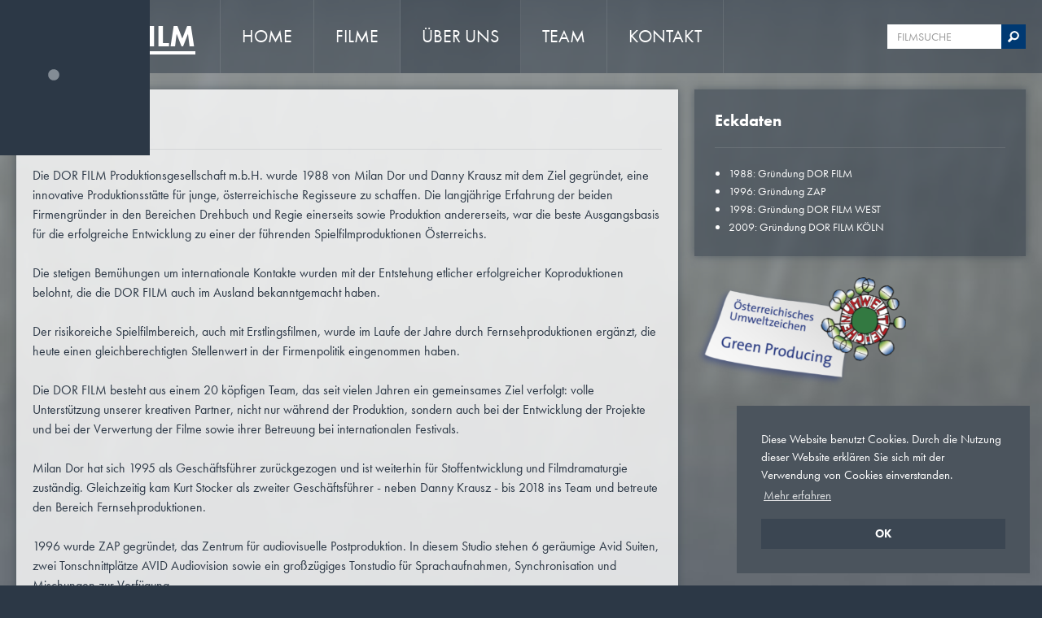

--- FILE ---
content_type: text/html
request_url: https://www.dor-film.com/ueber-uns
body_size: 6127
content:
<!DOCTYPE html><!-- Last Published: Thu Oct 23 2025 14:05:09 GMT+0000 (Coordinated Universal Time) -->
<html data-wf-domain="www.dor-film.com" data-wf-page="65a5b22f8a9594aa249c8d64" data-wf-site="5e2186afea57295417e19aab">
  <head>
    <meta charset="utf-8" />
    <title>DOR FILM | Über uns</title>
    <meta content="DOR FILM | Über uns" property="og:title" />
    <meta content="DOR FILM | Über uns" property="twitter:title" />
    <meta content="width=device-width, initial-scale=1" name="viewport" />
    <meta content="_aBQpmKGT4_n3FqR2xT_x9wg1sqMrxVpSbL8tkbt4dM" name="google-site-verification" />
    <link href="https://cdn.prod.website-files.com/5e2186afea57295417e19aab/css/dor-film.shared.0659fc4e4.min.css" rel="stylesheet" type="text/css" />
    <script src="https://use.typekit.net/qmr6kpr.js" type="text/javascript"></script>
    <script type="text/javascript">
      try {
        Typekit.load();
      } catch (e) {}
    </script>
    <script type="text/javascript">
      ! function(o, c) {
        var n = c.documentElement,
          t = " w-mod-";
        n.className += t + "js", ("ontouchstart" in o || o.DocumentTouch && c instanceof DocumentTouch) && (n.className += t + "touch")
      }(window, document);
    </script>
    <link href="https://cdn.prod.website-files.com/5e2186afea57295417e19aab/5e4263bb99a7445e0bbea3bc_logo.png" rel="shortcut icon" type="image/x-icon" />
    <link href="https://cdn.prod.website-files.com/5e2186afea57295417e19aab/5e4263ca1b88f07a27b91ae9_logo.png" rel="apple-touch-icon" />
    <script src="https://www.google.com/recaptcha/api.js" type="text/javascript"></script>
    <link href="https://cdn.jsdelivr.net/gh/fancyapps/fancybox@3.5.7/dist/jquery.fancybox.min.css" rel="stylesheet" type="text/css" />
    <link href="https://cdn.jsdelivr.net/npm/cookieconsent@3/build/cookieconsent.min.css" rel="stylesheet" type="text/css" />
    <style>
      .wf-loading * {
        opacity: 0;
      }

      body {
        -webkit-font-smoothing: antialiased;
        -moz-osx-font-smoothing: grayscale;
        font-smoothing: antialiased;
        text-rendering: optimizeLegibility;
      }

      *:active,
      *:hover,
      *:focus {
        outline: none;
      }

      input,
      textarea,
      button,
      select,
      a {
        -webkit-tap-highlight-color: transparent;
        tap-highlight-color: transparent;
      }

      input.text,
      input[type="text"],
      input[type="button"],
      input[type="submit"],
      textarea {
        -webkit-appearance: none;
      }

      textarea {
        resize: none;
      }

      .cc-revoke,
      .cc-window {
        font-family: futura-pt, sans-serif;
        font-size: 15px;
      }

      .fancybox-bg {
        background: #000;
      }

      .fancybox-content {
        padding: 30px 40px;
      }

      .close-fix {
        margin-top: 25px;
        margin-right: 4px;
      }

      a.banner-headline,
      a.banner-subheadline {
        -webkit-box-decoration-break: clone;
        box-decoration-break: clone;
      }

      .collection-item {
        display: list-item;
        margin-left: 17px;
      }

      @media (max-width: 479px) {
        .fancybox-slide {
          padding: 20px;
        }
      }

      @media (min-width: 992px) and (max-width: 1180px) {
        .nav-link {
          padding-left: 17px;
          padding-right: 17px;
        }

        .search-input {
          width: 105px;
        }
      }

      @media (min-width: 992px) and (max-width: 1366px) {

        .news-grid,
        .filme-grid {
          grid-template-columns: 1fr 1fr 1fr;
        }

        .news-galerie-grid {
          grid-template-columns: 1fr 1fr;
        }

        .filme-galerie-grid {
          grid-template-columns: 1fr 1fr 1fr;
        }
      }

      @media (min-width: 992px) and (max-width: 1280px) {
        .team-grid {
          grid-template-columns: 1fr 1fr 1fr 1fr;
        }
      }

      @media (min-width: 1281px) and (max-width: 1440px) {
        .team-grid {
          grid-template-columns: 1fr 1fr 1fr 1fr 1fr;
        }
      }

      @media (min-width: 1441px) and (max-width: 1600px) {
        .team-grid {
          grid-template-columns: 1fr 1fr 1fr 1fr 1fr 1fr;
        }
      }
    </style>
    <script type="text/javascript">
      if (navigator.appName.indexOf("Internet Explorer") != -1 || navigator.userAgent.match(/Trident.*rv[ :]*11\./)) {
        window.location = "https://bestvpn.org/outdatedbrowser/de"
      }
    </script>
  </head>
  <body>
    <div style="display:flex" class="preloader">
      <div class="lottie" data-w-id="0b4ea526-4775-ab17-f3cd-c82d67bad7c2" data-animation-type="lottie" data-src="https://cdn.prod.website-files.com/5e2186afea57295417e19aab/5e37d9eea3d85b1e972898da_201-simple-loader.json" data-loop="1" data-direction="1" data-autoplay="1" data-is-ix2-target="0" data-renderer="svg" data-default-duration="0.6" data-duration="0"></div>
    </div><img src="https://cdn.prod.website-files.com/5e2186afea57295417e19aab/5e32ac85ce19114e579ef026_dummy_hintergrund.jpg" sizes="(max-width: 1920px) 100vw, 1920px" srcset="https://cdn.prod.website-files.com/5e2186afea57295417e19aab/5e32ac85ce19114e579ef026_dummy_hintergrund-p-1080.jpeg 1080w, https://cdn.prod.website-files.com/5e2186afea57295417e19aab/5e32ac85ce19114e579ef026_dummy_hintergrund-p-1600.jpeg 1600w, https://cdn.prod.website-files.com/5e2186afea57295417e19aab/5e32ac85ce19114e579ef026_dummy_hintergrund.jpg 1920w" alt="" class="background-image" />
    <div class="background-color"></div>
    <div data-collapse="medium" data-animation="over-right" data-duration="400" id="top" data-easing="ease" data-easing2="ease" role="banner" class="navbar w-nav"><a href="/home" class="brand w-clearfix w-nav-brand"><img src="https://cdn.prod.website-files.com/5e2186afea57295417e19aab/5e21934b1812fc090059602b_logo.png" alt="" class="nav-logo-ballon" />
        <div class="nav-logo-text">DOR FILM</div>
        <div class="nav-logo-linie"></div>
      </a>
      <nav role="navigation" class="nav-menu w-nav-menu"><a href="/home" class="nav-link home w-nav-link">Home</a><a href="/filme" class="nav-link w-nav-link">Filme</a><a href="/ueber-uns" aria-current="page" class="nav-link w-nav-link w--current">Über uns</a><a href="/team" class="nav-link w-nav-link">Team</a><a href="/kontakt" class="nav-link w-nav-link">Kontakt</a>
        <form action="/search" class="search-mobile w-clearfix w-form"><input class="search-input mobile w-input" maxlength="256" name="query" placeholder="FILMSUCHE" type="search" id="search-mobile" required="" /><input type="submit" class="search-button mobile w-button" value=" " /></form>
      </nav>
      <form action="/search" class="search w-clearfix w-form"><input class="search-input w-input" maxlength="256" name="query" placeholder="FILMSUCHE" type="search" id="search" required="" /><input type="submit" class="search-button w-button" value=" " /></form>
      <div class="menu-button w-nav-button">
        <div class="w-icon-nav-menu"></div>
      </div>
    </div>
    <div class="container">
      <div class="container-content">
        <div class="w-layout-grid uber-uns-grid">
          <div class="box detail">
            <div class="box-text detail">
              <div class="w-dyn-list">
                <div role="list" class="w-dyn-items">
                  <div role="listitem" class="w-dyn-item">
                    <h1>Über uns</h1>
                    <div class="linie news"></div>
                    <div class="w-richtext">
                      <p>Die DOR FILM Produktionsgesellschaft m.b.H. wurde 1988 von Milan Dor und Danny Krausz mit dem Ziel gegründet, eine innovative Produktionsstätte für junge, österreichische Regisseure zu schaffen. Die langjährige Erfahrung der beiden Firmengründer in den Bereichen Drehbuch und Regie einerseits sowie Produktion andererseits, war die beste Ausgangsbasis für die erfolgreiche Entwicklung zu einer der führenden Spielfilmproduktionen Österreichs.<br /><br />Die stetigen Bemühungen um internationale Kontakte wurden mit der Entstehung etlicher erfolgreicher Koproduktionen belohnt, die die DOR FILM auch im Ausland bekanntgemacht haben.<br /><br />Der risikoreiche Spielfilmbereich, auch mit Erstlingsfilmen, wurde im Laufe der Jahre durch Fernsehproduktionen ergänzt, die heute einen gleichberechtigten Stellenwert in der Firmenpolitik eingenommen haben.<br /><br />Die DOR FILM besteht aus einem 20 köpfigen Team, das seit vielen Jahren ein gemeinsames Ziel verfolgt: volle Unterstützung unserer kreativen Partner, nicht nur während der Produktion, sondern auch bei der Entwicklung der Projekte und bei der Verwertung der Filme sowie ihrer Betreuung bei internationalen Festivals.<br /><br />Milan Dor hat sich 1995 als Geschäftsführer zurückgezogen und ist weiterhin für Stoffentwicklung und Filmdramaturgie zuständig. Gleichzeitig kam Kurt Stocker als zweiter Geschäftsführer - neben Danny Krausz - bis 2018 ins Team und betreute den Bereich Fernsehproduktionen.<br /><br />1996 wurde ZAP gegründet, das Zentrum für audiovisuelle Postproduktion. In diesem Studio stehen 6 geräumige Avid Suiten, zwei Tonschnittplätze AVID Audiovision sowie ein großzügiges Tonstudio für Sprachaufnahmen, Synchronisation und Mischungen zur Verfügung.<br /><br />1998 gründete Danny Krausz die DOR FILM WEST GmbH in München, die von Gerd Huber geleitet wird. Seit dieser Zeit wurden die Filme &quot;Kaliber Deluxe&quot; von Thomas Roth, &quot;Basta - Rotwein oder Totsein&quot; von Pepe Danquart, &quot;Lapislazuli&quot; von Wolfgang Murnberger, &quot;Haus der Wünsche&quot; von Vanessa van Houten und &quot;Nordwand&quot; von Philipp Stölzl koproduziert.<br /><br />Anfang 2009 wurde die DOR FILM KÖLN GmbH gegründet. Ziel ist es, sowohl die Kino- als auch die Fernsehproduktion weiter auszubauen.<br /><br /><em>&quot;Ohne Startkapital, dafür mit um so mehr Energie und Leidenschaft, haben wir vor nunmehr als 30 Jahren unsere ersten Projekte in Angriff genommen. Mit den Regisseuren, die ihre ersten Filme mit uns produziert haben, gehen wir bereits auf zweite und dritte Projekte zu. Dabei erhöhen sich nicht nur die Budgets, sondern, wie wir meinen, auch die Qualität und die Konkurrenzfähigkeit unserer Filme. Gleichzeitig realisieren wir vermehrt auch Projekte mit etablierten Regisseuren.<br /><br />Unser eingeschworenes Team und das Vertrauen, das wir zu den Filmschaffenden aufgebaut haben, sind unsere Stärken. Die Erfolge, die wir beim Kinopublikum erreicht haben, bestätigen, dass wir uns auf dem richtigen Weg befinden und geben uns die Zuversicht, auch in Zukunft im internationalen Filmgeschehen mitzuwirken.</em></p>
                      <p>Green Filming</p>
                      <p><em>Als Filmproduktionsfirma tragen wir eine große Verantwortung für unsere Umwelt. Wir erkennen, dass hinter jedem noch so neuartigen, kreativen Filmprojekt oft alte, festgefahrene Arbeitsprozesse in allen Gewerken stehen. Diese gilt es laufend zu hinterfragen und anzupassen. Dazu gehört als Firma offen für Neuerfindungen zu sein, begeistert von grünen Ideen zu sein und auch unsere vielen Partner für Umweltschutzanliegen zu inspirieren. Wir freuen uns, dass hier in den letzten Jahren viel im gemeinsamen Bewusstsein getan hat und wollen das Thema Green Filming weiter voranbringen, in Zukunft noch mehr tun und mehr Menschen dafür begeistern, denn hier müssen wir alle an einem Strang ziehen.&quot;</em><br /><br />Danny Krausz</p>
                    </div>
                  </div>
                </div>
              </div>
            </div>
          </div>
          <div>
            <div class="side-box uber-uns">
              <div class="w-dyn-list">
                <div role="list" class="w-dyn-items">
                  <div role="listitem" class="w-dyn-item">
                    <h2>Eckdaten</h2>
                    <div class="linie hell"></div>
                    <div class="w-richtext">
                      <ul role="list">
                        <li>1988: Gründung DOR FILM</li>
                        <li>1996: Gründung ZAP</li>
                        <li>1998: Gründung DOR FILM WEST</li>
                        <li>2009: Gründung DOR FILM KÖLN</li>
                      </ul>
                    </div>
                  </div>
                </div>
              </div>
            </div>
            <div class="umweltzeichen-container"><img src="https://cdn.prod.website-files.com/5e2186afea57295417e19aab/68105d3b85831e8be0308fa0_umweltzeichen_de.png" loading="lazy" alt="Österreichisches Umweltzeichen - Green Producing" class="umweltzeichen" /></div>
          </div>
        </div>
      </div>
    </div>
    <div class="footer">
      <div class="kontakt">
        <div class="w-layout-grid kontakt-grid">
          <div class="w-dyn-list">
            <div role="list" class="w-dyn-items">
              <div role="listitem" class="w-dyn-item">
                <div class="kontakt-container">
                  <div class="kontakt-text">
                    <div class="bold">DOR FILM</div>
                    <div class="size-0">
                      <div class="text-inline">A-1170</div>
                      <div class="text-inline v2">Wien</div>
                      <div class="text-inline">,</div>
                      <div class="text-inline">Bergsteiggasse 36</div>
                    </div>
                    <div class="size-0">
                      <div class="icon"></div>
                      <div class="text-inline">+43 1 427 10 11</div>
                    </div>
                    <div class="size-0">
                      <div class="icon"></div>
                      <div class="text-inline"> </div>
                    </div>
                    <div class="size-0">
                      <div class="icon"></div><a href="mailto:office@dor-film.at" class="text-inline link">office@dor-film.at</a>
                    </div>
                  </div>
                </div>
              </div>
            </div>
          </div>
          <div class="w-dyn-list">
            <div role="list" class="w-dyn-items">
              <div role="listitem" class="w-dyn-item">
                <div class="kontakt-container">
                  <div class="kontakt-text">
                    <div class="bold">DOR FILM WEST</div>
                    <div class="size-0">
                      <div class="text-inline">D-80803</div>
                      <div class="text-inline v2">München</div>
                      <div class="text-inline">,</div>
                      <div class="text-inline">Römerstraße 28</div>
                    </div>
                    <div class="size-0">
                      <div class="icon"></div>
                      <div class="text-inline">+49 89 38 66 56 30</div>
                    </div>
                    <div class="size-0">
                      <div class="icon"></div>
                      <div class="text-inline"> </div>
                    </div>
                    <div class="size-0">
                      <div class="icon"></div><a href="mailto:info@dor-film-west.de" class="text-inline link">info@dor-film-west.de</a>
                    </div>
                  </div>
                </div>
              </div>
            </div>
          </div>
          <div class="w-dyn-list">
            <div role="list" class="w-dyn-items">
              <div role="listitem" class="w-dyn-item">
                <div class="kontakt-container">
                  <div class="kontakt-text v2">
                    <div class="bold">DOR FILM KÖLN</div>
                    <div class="size-0">
                      <div class="text-inline">D-50676</div>
                      <div class="text-inline v2">Köln</div>
                      <div class="text-inline">,</div>
                      <div class="text-inline">Neue Weyerstr. 9</div>
                    </div>
                    <div class="size-0">
                      <div class="icon"></div>
                      <div class="text-inline">+49 221 16 86 63 37</div>
                    </div>
                    <div class="size-0">
                      <div class="icon"></div>
                      <div class="text-inline"> </div>
                    </div>
                    <div class="size-0">
                      <div class="icon"></div><a href="mailto:office@dor-film-koeln.de" class="text-inline link">office@dor-film-koeln.de</a>
                    </div>
                  </div>
                </div>
              </div>
            </div>
          </div>
        </div>
      </div>
      <div class="w-layout-grid bottom-grid">
        <div class="bottom-dummy"></div>
        <div>
          <div class="text-inline language">Deutsch | </div><a href="/en/about-us" class="link-block">English</a>
        </div>
        <div id="w-node-_3120fac3-d219-bd76-4769-89371c23475e-1c23475e" class="size-0 bottom">
          <div class="icon"></div><a href="/datenschutz" class="link-block">Datenschutz</a>
          <div class="icon v2"></div><a href="/impressum" class="link-block">Impressum</a>
        </div>
      </div>
    </div>
    <div class="totop-container"><a href="#top" class="totop-button w-inline-block">
        <div class="totop-icon"></div>
      </a></div>
    <script src="https://d3e54v103j8qbb.cloudfront.net/js/jquery-3.5.1.min.dc5e7f18c8.js?site=5e2186afea57295417e19aab" type="text/javascript" integrity="sha256-9/aliU8dGd2tb6OSsuzixeV4y/faTqgFtohetphbbj0=" crossorigin="anonymous"></script>
    <script src="https://cdn.prod.website-files.com/5e2186afea57295417e19aab/js/dor-film.schunk.e7fd890c1cad457a.js" type="text/javascript"></script>
    <script src="https://cdn.prod.website-files.com/5e2186afea57295417e19aab/js/dor-film.schunk.b797eac049a6628f.js" type="text/javascript"></script>
    <script src="https://cdn.prod.website-files.com/5e2186afea57295417e19aab/js/dor-film.schunk.33bfd3f7a3684d15.js" type="text/javascript"></script>
    <script src="https://cdn.prod.website-files.com/5e2186afea57295417e19aab/js/dor-film.schunk.6ecc48d13e4fa643.js" type="text/javascript"></script>
    <script src="https://cdn.prod.website-files.com/5e2186afea57295417e19aab/js/dor-film.269436b9.c6f1cf96e7d6aa9f.js" type="text/javascript"></script>
    <script src="https://cdn.jsdelivr.net/gh/fancyapps/fancybox@3.5.7/dist/jquery.fancybox.min.js" type="text/javascript"></script>
    <script src="https://cdn.jsdelivr.net/npm/cookieconsent@3/build/cookieconsent.min.js" type="text/javascript" data-cfasync="false"></script>
    <script type="text/javascript">
      $('[data-fancybox]').fancybox({
        btnTpl: {
          close: '<div data-fancybox-close class="w-lightbox-control w-lightbox-close close-fix">' +
            "</div>"
        }
      });

      $(document).ready(function() {
        const menuBtn = $('.totop-button');
        menuBtn.click(() => {
          setTimeout(() => {
            removeHash();
          }, 5);
        });

        function removeHash() {
          history.replaceState('', document.title, window.location.origin + window.location.pathname + window.location.search);
        }
      });
    </script>
    <script type="text/javascript">
      window.cookieconsent.initialise({
        palette: {
          popup: {
            background: "#4b545d",
            text: "#fff"
          },
          button: {
            background: "#3b4652",
            text: "#fff"
          }
        },
        "position": "bottom-right",
        content: {
          message: "Diese Website benutzt Cookies. Durch die Nutzung dieser Website erklären Sie sich mit der Verwendung von Cookies einverstanden.",
          dismiss: "OK",
          link: "Mehr erfahren",
          href: "/datenschutz",
          target: "_self"
        }
      });
    </script>
  </body>
</html>

--- FILE ---
content_type: text/css
request_url: https://cdn.prod.website-files.com/5e2186afea57295417e19aab/css/dor-film.shared.0659fc4e4.min.css
body_size: 11720
content:
html{-webkit-text-size-adjust:100%;-ms-text-size-adjust:100%;font-family:sans-serif}body{margin:0}article,aside,details,figcaption,figure,footer,header,hgroup,main,menu,nav,section,summary{display:block}audio,canvas,progress,video{vertical-align:baseline;display:inline-block}audio:not([controls]){height:0;display:none}[hidden],template{display:none}a{background-color:#0000}a:active,a:hover{outline:0}abbr[title]{border-bottom:1px dotted}b,strong{font-weight:700}dfn{font-style:italic}h1{margin:.67em 0;font-size:2em}mark{color:#000;background:#ff0}small{font-size:80%}sub,sup{vertical-align:baseline;font-size:75%;line-height:0;position:relative}sup{top:-.5em}sub{bottom:-.25em}img{border:0}svg:not(:root){overflow:hidden}hr{box-sizing:content-box;height:0}pre{overflow:auto}code,kbd,pre,samp{font-family:monospace;font-size:1em}button,input,optgroup,select,textarea{color:inherit;font:inherit;margin:0}button{overflow:visible}button,select{text-transform:none}button,html input[type=button],input[type=reset]{-webkit-appearance:button;cursor:pointer}button[disabled],html input[disabled]{cursor:default}button::-moz-focus-inner,input::-moz-focus-inner{border:0;padding:0}input{line-height:normal}input[type=checkbox],input[type=radio]{box-sizing:border-box;padding:0}input[type=number]::-webkit-inner-spin-button,input[type=number]::-webkit-outer-spin-button{height:auto}input[type=search]{-webkit-appearance:none}input[type=search]::-webkit-search-cancel-button,input[type=search]::-webkit-search-decoration{-webkit-appearance:none}legend{border:0;padding:0}textarea{overflow:auto}optgroup{font-weight:700}table{border-collapse:collapse;border-spacing:0}td,th{padding:0}@font-face{font-family:webflow-icons;src:url([data-uri])format("truetype");font-weight:400;font-style:normal}[class^=w-icon-],[class*=\ w-icon-]{speak:none;font-variant:normal;text-transform:none;-webkit-font-smoothing:antialiased;-moz-osx-font-smoothing:grayscale;font-style:normal;font-weight:400;line-height:1;font-family:webflow-icons!important}.w-icon-slider-right:before{content:""}.w-icon-slider-left:before{content:""}.w-icon-nav-menu:before{content:""}.w-icon-arrow-down:before,.w-icon-dropdown-toggle:before{content:""}.w-icon-file-upload-remove:before{content:""}.w-icon-file-upload-icon:before{content:""}*{box-sizing:border-box}html{height:100%}body{color:#333;background-color:#fff;min-height:100%;margin:0;font-family:Arial,sans-serif;font-size:14px;line-height:20px}img{vertical-align:middle;max-width:100%;display:inline-block}html.w-mod-touch *{background-attachment:scroll!important}.w-block{display:block}.w-inline-block{max-width:100%;display:inline-block}.w-clearfix:before,.w-clearfix:after{content:" ";grid-area:1/1/2/2;display:table}.w-clearfix:after{clear:both}.w-hidden{display:none}.w-button{color:#fff;line-height:inherit;cursor:pointer;background-color:#3898ec;border:0;border-radius:0;padding:9px 15px;text-decoration:none;display:inline-block}input.w-button{-webkit-appearance:button}html[data-w-dynpage] [data-w-cloak]{color:#0000!important}.w-code-block{margin:unset}pre.w-code-block code{all:inherit}.w-optimization{display:contents}.w-webflow-badge,.w-webflow-badge>img{box-sizing:unset;width:unset;height:unset;max-height:unset;max-width:unset;min-height:unset;min-width:unset;margin:unset;padding:unset;float:unset;clear:unset;border:unset;border-radius:unset;background:unset;background-image:unset;background-position:unset;background-size:unset;background-repeat:unset;background-origin:unset;background-clip:unset;background-attachment:unset;background-color:unset;box-shadow:unset;transform:unset;direction:unset;font-family:unset;font-weight:unset;color:unset;font-size:unset;line-height:unset;font-style:unset;font-variant:unset;text-align:unset;letter-spacing:unset;-webkit-text-decoration:unset;text-decoration:unset;text-indent:unset;text-transform:unset;list-style-type:unset;text-shadow:unset;vertical-align:unset;cursor:unset;white-space:unset;word-break:unset;word-spacing:unset;word-wrap:unset;transition:unset}.w-webflow-badge{white-space:nowrap;cursor:pointer;box-shadow:0 0 0 1px #0000001a,0 1px 3px #0000001a;visibility:visible!important;opacity:1!important;z-index:2147483647!important;color:#aaadb0!important;overflow:unset!important;background-color:#fff!important;border-radius:3px!important;width:auto!important;height:auto!important;margin:0!important;padding:6px!important;font-size:12px!important;line-height:14px!important;text-decoration:none!important;display:inline-block!important;position:fixed!important;inset:auto 12px 12px auto!important;transform:none!important}.w-webflow-badge>img{position:unset;visibility:unset!important;opacity:1!important;vertical-align:middle!important;display:inline-block!important}h1,h2,h3,h4,h5,h6{margin-bottom:10px;font-weight:700}h1{margin-top:20px;font-size:38px;line-height:44px}h2{margin-top:20px;font-size:32px;line-height:36px}h3{margin-top:20px;font-size:24px;line-height:30px}h4{margin-top:10px;font-size:18px;line-height:24px}h5{margin-top:10px;font-size:14px;line-height:20px}h6{margin-top:10px;font-size:12px;line-height:18px}p{margin-top:0;margin-bottom:10px}blockquote{border-left:5px solid #e2e2e2;margin:0 0 10px;padding:10px 20px;font-size:18px;line-height:22px}figure{margin:0 0 10px}figcaption{text-align:center;margin-top:5px}ul,ol{margin-top:0;margin-bottom:10px;padding-left:40px}.w-list-unstyled{padding-left:0;list-style:none}.w-embed:before,.w-embed:after{content:" ";grid-area:1/1/2/2;display:table}.w-embed:after{clear:both}.w-video{width:100%;padding:0;position:relative}.w-video iframe,.w-video object,.w-video embed{border:none;width:100%;height:100%;position:absolute;top:0;left:0}fieldset{border:0;margin:0;padding:0}button,[type=button],[type=reset]{cursor:pointer;-webkit-appearance:button;border:0}.w-form{margin:0 0 15px}.w-form-done{text-align:center;background-color:#ddd;padding:20px;display:none}.w-form-fail{background-color:#ffdede;margin-top:10px;padding:10px;display:none}label{margin-bottom:5px;font-weight:700;display:block}.w-input,.w-select{color:#333;vertical-align:middle;background-color:#fff;border:1px solid #ccc;width:100%;height:38px;margin-bottom:10px;padding:8px 12px;font-size:14px;line-height:1.42857;display:block}.w-input::placeholder,.w-select::placeholder{color:#999}.w-input:focus,.w-select:focus{border-color:#3898ec;outline:0}.w-input[disabled],.w-select[disabled],.w-input[readonly],.w-select[readonly],fieldset[disabled] .w-input,fieldset[disabled] .w-select{cursor:not-allowed}.w-input[disabled]:not(.w-input-disabled),.w-select[disabled]:not(.w-input-disabled),.w-input[readonly],.w-select[readonly],fieldset[disabled]:not(.w-input-disabled) .w-input,fieldset[disabled]:not(.w-input-disabled) .w-select{background-color:#eee}textarea.w-input,textarea.w-select{height:auto}.w-select{background-color:#f3f3f3}.w-select[multiple]{height:auto}.w-form-label{cursor:pointer;margin-bottom:0;font-weight:400;display:inline-block}.w-radio{margin-bottom:5px;padding-left:20px;display:block}.w-radio:before,.w-radio:after{content:" ";grid-area:1/1/2/2;display:table}.w-radio:after{clear:both}.w-radio-input{float:left;margin:3px 0 0 -20px;line-height:normal}.w-file-upload{margin-bottom:10px;display:block}.w-file-upload-input{opacity:0;z-index:-100;width:.1px;height:.1px;position:absolute;overflow:hidden}.w-file-upload-default,.w-file-upload-uploading,.w-file-upload-success{color:#333;display:inline-block}.w-file-upload-error{margin-top:10px;display:block}.w-file-upload-default.w-hidden,.w-file-upload-uploading.w-hidden,.w-file-upload-error.w-hidden,.w-file-upload-success.w-hidden{display:none}.w-file-upload-uploading-btn{cursor:pointer;background-color:#fafafa;border:1px solid #ccc;margin:0;padding:8px 12px;font-size:14px;font-weight:400;display:flex}.w-file-upload-file{background-color:#fafafa;border:1px solid #ccc;flex-grow:1;justify-content:space-between;margin:0;padding:8px 9px 8px 11px;display:flex}.w-file-upload-file-name{font-size:14px;font-weight:400;display:block}.w-file-remove-link{cursor:pointer;width:auto;height:auto;margin-top:3px;margin-left:10px;padding:3px;display:block}.w-icon-file-upload-remove{margin:auto;font-size:10px}.w-file-upload-error-msg{color:#ea384c;padding:2px 0;display:inline-block}.w-file-upload-info{padding:0 12px;line-height:38px;display:inline-block}.w-file-upload-label{cursor:pointer;background-color:#fafafa;border:1px solid #ccc;margin:0;padding:8px 12px;font-size:14px;font-weight:400;display:inline-block}.w-icon-file-upload-icon,.w-icon-file-upload-uploading{width:20px;margin-right:8px;display:inline-block}.w-icon-file-upload-uploading{height:20px}.w-container{max-width:940px;margin-left:auto;margin-right:auto}.w-container:before,.w-container:after{content:" ";grid-area:1/1/2/2;display:table}.w-container:after{clear:both}.w-container .w-row{margin-left:-10px;margin-right:-10px}.w-row:before,.w-row:after{content:" ";grid-area:1/1/2/2;display:table}.w-row:after{clear:both}.w-row .w-row{margin-left:0;margin-right:0}.w-col{float:left;width:100%;min-height:1px;padding-left:10px;padding-right:10px;position:relative}.w-col .w-col{padding-left:0;padding-right:0}.w-col-1{width:8.33333%}.w-col-2{width:16.6667%}.w-col-3{width:25%}.w-col-4{width:33.3333%}.w-col-5{width:41.6667%}.w-col-6{width:50%}.w-col-7{width:58.3333%}.w-col-8{width:66.6667%}.w-col-9{width:75%}.w-col-10{width:83.3333%}.w-col-11{width:91.6667%}.w-col-12{width:100%}.w-hidden-main{display:none!important}@media screen and (max-width:991px){.w-container{max-width:728px}.w-hidden-main{display:inherit!important}.w-hidden-medium{display:none!important}.w-col-medium-1{width:8.33333%}.w-col-medium-2{width:16.6667%}.w-col-medium-3{width:25%}.w-col-medium-4{width:33.3333%}.w-col-medium-5{width:41.6667%}.w-col-medium-6{width:50%}.w-col-medium-7{width:58.3333%}.w-col-medium-8{width:66.6667%}.w-col-medium-9{width:75%}.w-col-medium-10{width:83.3333%}.w-col-medium-11{width:91.6667%}.w-col-medium-12{width:100%}.w-col-stack{width:100%;left:auto;right:auto}}@media screen and (max-width:767px){.w-hidden-main,.w-hidden-medium{display:inherit!important}.w-hidden-small{display:none!important}.w-row,.w-container .w-row{margin-left:0;margin-right:0}.w-col{width:100%;left:auto;right:auto}.w-col-small-1{width:8.33333%}.w-col-small-2{width:16.6667%}.w-col-small-3{width:25%}.w-col-small-4{width:33.3333%}.w-col-small-5{width:41.6667%}.w-col-small-6{width:50%}.w-col-small-7{width:58.3333%}.w-col-small-8{width:66.6667%}.w-col-small-9{width:75%}.w-col-small-10{width:83.3333%}.w-col-small-11{width:91.6667%}.w-col-small-12{width:100%}}@media screen and (max-width:479px){.w-container{max-width:none}.w-hidden-main,.w-hidden-medium,.w-hidden-small{display:inherit!important}.w-hidden-tiny{display:none!important}.w-col{width:100%}.w-col-tiny-1{width:8.33333%}.w-col-tiny-2{width:16.6667%}.w-col-tiny-3{width:25%}.w-col-tiny-4{width:33.3333%}.w-col-tiny-5{width:41.6667%}.w-col-tiny-6{width:50%}.w-col-tiny-7{width:58.3333%}.w-col-tiny-8{width:66.6667%}.w-col-tiny-9{width:75%}.w-col-tiny-10{width:83.3333%}.w-col-tiny-11{width:91.6667%}.w-col-tiny-12{width:100%}}.w-widget{position:relative}.w-widget-map{width:100%;height:400px}.w-widget-map label{width:auto;display:inline}.w-widget-map img{max-width:inherit}.w-widget-map .gm-style-iw{text-align:center}.w-widget-map .gm-style-iw>button{display:none!important}.w-widget-twitter{overflow:hidden}.w-widget-twitter-count-shim{vertical-align:top;text-align:center;background:#fff;border:1px solid #758696;border-radius:3px;width:28px;height:20px;display:inline-block;position:relative}.w-widget-twitter-count-shim *{pointer-events:none;-webkit-user-select:none;user-select:none}.w-widget-twitter-count-shim .w-widget-twitter-count-inner{text-align:center;color:#999;font-family:serif;font-size:15px;line-height:12px;position:relative}.w-widget-twitter-count-shim .w-widget-twitter-count-clear{display:block;position:relative}.w-widget-twitter-count-shim.w--large{width:36px;height:28px}.w-widget-twitter-count-shim.w--large .w-widget-twitter-count-inner{font-size:18px;line-height:18px}.w-widget-twitter-count-shim:not(.w--vertical){margin-left:5px;margin-right:8px}.w-widget-twitter-count-shim:not(.w--vertical).w--large{margin-left:6px}.w-widget-twitter-count-shim:not(.w--vertical):before,.w-widget-twitter-count-shim:not(.w--vertical):after{content:" ";pointer-events:none;border:solid #0000;width:0;height:0;position:absolute;top:50%;left:0}.w-widget-twitter-count-shim:not(.w--vertical):before{border-width:4px;border-color:#75869600 #5d6c7b #75869600 #75869600;margin-top:-4px;margin-left:-9px}.w-widget-twitter-count-shim:not(.w--vertical).w--large:before{border-width:5px;margin-top:-5px;margin-left:-10px}.w-widget-twitter-count-shim:not(.w--vertical):after{border-width:4px;border-color:#fff0 #fff #fff0 #fff0;margin-top:-4px;margin-left:-8px}.w-widget-twitter-count-shim:not(.w--vertical).w--large:after{border-width:5px;margin-top:-5px;margin-left:-9px}.w-widget-twitter-count-shim.w--vertical{width:61px;height:33px;margin-bottom:8px}.w-widget-twitter-count-shim.w--vertical:before,.w-widget-twitter-count-shim.w--vertical:after{content:" ";pointer-events:none;border:solid #0000;width:0;height:0;position:absolute;top:100%;left:50%}.w-widget-twitter-count-shim.w--vertical:before{border-width:5px;border-color:#5d6c7b #75869600 #75869600;margin-left:-5px}.w-widget-twitter-count-shim.w--vertical:after{border-width:4px;border-color:#fff #fff0 #fff0;margin-left:-4px}.w-widget-twitter-count-shim.w--vertical .w-widget-twitter-count-inner{font-size:18px;line-height:22px}.w-widget-twitter-count-shim.w--vertical.w--large{width:76px}.w-background-video{color:#fff;height:500px;position:relative;overflow:hidden}.w-background-video>video{object-fit:cover;z-index:-100;background-position:50%;background-size:cover;width:100%;height:100%;margin:auto;position:absolute;inset:-100%}.w-background-video>video::-webkit-media-controls-start-playback-button{-webkit-appearance:none;display:none!important}.w-background-video--control{background-color:#0000;padding:0;position:absolute;bottom:1em;right:1em}.w-background-video--control>[hidden]{display:none!important}.w-slider{text-align:center;clear:both;-webkit-tap-highlight-color:#0000;tap-highlight-color:#0000;background:#ddd;height:300px;position:relative}.w-slider-mask{z-index:1;white-space:nowrap;height:100%;display:block;position:relative;left:0;right:0;overflow:hidden}.w-slide{vertical-align:top;white-space:normal;text-align:left;width:100%;height:100%;display:inline-block;position:relative}.w-slider-nav{z-index:2;text-align:center;-webkit-tap-highlight-color:#0000;tap-highlight-color:#0000;height:40px;margin:auto;padding-top:10px;position:absolute;inset:auto 0 0}.w-slider-nav.w-round>div{border-radius:100%}.w-slider-nav.w-num>div{font-size:inherit;line-height:inherit;width:auto;height:auto;padding:.2em .5em}.w-slider-nav.w-shadow>div{box-shadow:0 0 3px #3336}.w-slider-nav-invert{color:#fff}.w-slider-nav-invert>div{background-color:#2226}.w-slider-nav-invert>div.w-active{background-color:#222}.w-slider-dot{cursor:pointer;background-color:#fff6;width:1em;height:1em;margin:0 3px .5em;transition:background-color .1s,color .1s;display:inline-block;position:relative}.w-slider-dot.w-active{background-color:#fff}.w-slider-dot:focus{outline:none;box-shadow:0 0 0 2px #fff}.w-slider-dot:focus.w-active{box-shadow:none}.w-slider-arrow-left,.w-slider-arrow-right{cursor:pointer;color:#fff;-webkit-tap-highlight-color:#0000;tap-highlight-color:#0000;-webkit-user-select:none;user-select:none;width:80px;margin:auto;font-size:40px;position:absolute;inset:0;overflow:hidden}.w-slider-arrow-left [class^=w-icon-],.w-slider-arrow-right [class^=w-icon-],.w-slider-arrow-left [class*=\ w-icon-],.w-slider-arrow-right [class*=\ w-icon-]{position:absolute}.w-slider-arrow-left:focus,.w-slider-arrow-right:focus{outline:0}.w-slider-arrow-left{z-index:3;right:auto}.w-slider-arrow-right{z-index:4;left:auto}.w-icon-slider-left,.w-icon-slider-right{width:1em;height:1em;margin:auto;inset:0}.w-slider-aria-label{clip:rect(0 0 0 0);border:0;width:1px;height:1px;margin:-1px;padding:0;position:absolute;overflow:hidden}.w-slider-force-show{display:block!important}.w-dropdown{text-align:left;z-index:900;margin-left:auto;margin-right:auto;display:inline-block;position:relative}.w-dropdown-btn,.w-dropdown-toggle,.w-dropdown-link{vertical-align:top;color:#222;text-align:left;white-space:nowrap;margin-left:auto;margin-right:auto;padding:20px;text-decoration:none;position:relative}.w-dropdown-toggle{-webkit-user-select:none;user-select:none;cursor:pointer;padding-right:40px;display:inline-block}.w-dropdown-toggle:focus{outline:0}.w-icon-dropdown-toggle{width:1em;height:1em;margin:auto 20px auto auto;position:absolute;top:0;bottom:0;right:0}.w-dropdown-list{background:#ddd;min-width:100%;display:none;position:absolute}.w-dropdown-list.w--open{display:block}.w-dropdown-link{color:#222;padding:10px 20px;display:block}.w-dropdown-link.w--current{color:#0082f3}.w-dropdown-link:focus{outline:0}@media screen and (max-width:767px){.w-nav-brand{padding-left:10px}}.w-lightbox-backdrop{cursor:auto;letter-spacing:normal;text-indent:0;text-shadow:none;text-transform:none;visibility:visible;white-space:normal;word-break:normal;word-spacing:normal;word-wrap:normal;color:#fff;text-align:center;z-index:2000;opacity:0;-webkit-user-select:none;-moz-user-select:none;-webkit-tap-highlight-color:transparent;background:#000000e6;outline:0;font-family:Helvetica Neue,Helvetica,Ubuntu,Segoe UI,Verdana,sans-serif;font-size:17px;font-style:normal;font-weight:300;line-height:1.2;list-style:disc;position:fixed;inset:0;-webkit-transform:translate(0)}.w-lightbox-backdrop,.w-lightbox-container{-webkit-overflow-scrolling:touch;height:100%;overflow:auto}.w-lightbox-content{height:100vh;position:relative;overflow:hidden}.w-lightbox-view{opacity:0;width:100vw;height:100vh;position:absolute}.w-lightbox-view:before{content:"";height:100vh}.w-lightbox-group,.w-lightbox-group .w-lightbox-view,.w-lightbox-group .w-lightbox-view:before{height:86vh}.w-lightbox-frame,.w-lightbox-view:before{vertical-align:middle;display:inline-block}.w-lightbox-figure{margin:0;position:relative}.w-lightbox-group .w-lightbox-figure{cursor:pointer}.w-lightbox-img{width:auto;max-width:none;height:auto}.w-lightbox-image{float:none;max-width:100vw;max-height:100vh;display:block}.w-lightbox-group .w-lightbox-image{max-height:86vh}.w-lightbox-caption{text-align:left;text-overflow:ellipsis;white-space:nowrap;background:#0006;padding:.5em 1em;position:absolute;bottom:0;left:0;right:0;overflow:hidden}.w-lightbox-embed{width:100%;height:100%;position:absolute;inset:0}.w-lightbox-control{cursor:pointer;background-position:50%;background-repeat:no-repeat;background-size:24px;width:4em;transition:all .3s;position:absolute;top:0}.w-lightbox-left{background-image:url([data-uri]);display:none;bottom:0;left:0}.w-lightbox-right{background-image:url([data-uri]);display:none;bottom:0;right:0}.w-lightbox-close{background-image:url([data-uri]);background-size:18px;height:2.6em;right:0}.w-lightbox-strip{white-space:nowrap;padding:0 1vh;line-height:0;position:absolute;bottom:0;left:0;right:0;overflow:auto hidden}.w-lightbox-item{box-sizing:content-box;cursor:pointer;width:10vh;padding:2vh 1vh;display:inline-block;-webkit-transform:translate(0,0)}.w-lightbox-active{opacity:.3}.w-lightbox-thumbnail{background:#222;height:10vh;position:relative;overflow:hidden}.w-lightbox-thumbnail-image{position:absolute;top:0;left:0}.w-lightbox-thumbnail .w-lightbox-tall{width:100%;top:50%;transform:translateY(-50%)}.w-lightbox-thumbnail .w-lightbox-wide{height:100%;left:50%;transform:translate(-50%)}.w-lightbox-spinner{box-sizing:border-box;border:5px solid #0006;border-radius:50%;width:40px;height:40px;margin-top:-20px;margin-left:-20px;animation:.8s linear infinite spin;position:absolute;top:50%;left:50%}.w-lightbox-spinner:after{content:"";border:3px solid #0000;border-bottom-color:#fff;border-radius:50%;position:absolute;inset:-4px}.w-lightbox-hide{display:none}.w-lightbox-noscroll{overflow:hidden}@media (min-width:768px){.w-lightbox-content{height:96vh;margin-top:2vh}.w-lightbox-view,.w-lightbox-view:before{height:96vh}.w-lightbox-group,.w-lightbox-group .w-lightbox-view,.w-lightbox-group .w-lightbox-view:before{height:84vh}.w-lightbox-image{max-width:96vw;max-height:96vh}.w-lightbox-group .w-lightbox-image{max-width:82.3vw;max-height:84vh}.w-lightbox-left,.w-lightbox-right{opacity:.5;display:block}.w-lightbox-close{opacity:.8}.w-lightbox-control:hover{opacity:1}}.w-lightbox-inactive,.w-lightbox-inactive:hover{opacity:0}.w-richtext:before,.w-richtext:after{content:" ";grid-area:1/1/2/2;display:table}.w-richtext:after{clear:both}.w-richtext[contenteditable=true]:before,.w-richtext[contenteditable=true]:after{white-space:initial}.w-richtext ol,.w-richtext ul{overflow:hidden}.w-richtext .w-richtext-figure-selected.w-richtext-figure-type-video div:after,.w-richtext .w-richtext-figure-selected[data-rt-type=video] div:after,.w-richtext .w-richtext-figure-selected.w-richtext-figure-type-image div,.w-richtext .w-richtext-figure-selected[data-rt-type=image] div{outline:2px solid #2895f7}.w-richtext figure.w-richtext-figure-type-video>div:after,.w-richtext figure[data-rt-type=video]>div:after{content:"";display:none;position:absolute;inset:0}.w-richtext figure{max-width:60%;position:relative}.w-richtext figure>div:before{cursor:default!important}.w-richtext figure img{width:100%}.w-richtext figure figcaption.w-richtext-figcaption-placeholder{opacity:.6}.w-richtext figure div{color:#0000;font-size:0}.w-richtext figure.w-richtext-figure-type-image,.w-richtext figure[data-rt-type=image]{display:table}.w-richtext figure.w-richtext-figure-type-image>div,.w-richtext figure[data-rt-type=image]>div{display:inline-block}.w-richtext figure.w-richtext-figure-type-image>figcaption,.w-richtext figure[data-rt-type=image]>figcaption{caption-side:bottom;display:table-caption}.w-richtext figure.w-richtext-figure-type-video,.w-richtext figure[data-rt-type=video]{width:60%;height:0}.w-richtext figure.w-richtext-figure-type-video iframe,.w-richtext figure[data-rt-type=video] iframe{width:100%;height:100%;position:absolute;top:0;left:0}.w-richtext figure.w-richtext-figure-type-video>div,.w-richtext figure[data-rt-type=video]>div{width:100%}.w-richtext figure.w-richtext-align-center{clear:both;margin-left:auto;margin-right:auto}.w-richtext figure.w-richtext-align-center.w-richtext-figure-type-image>div,.w-richtext figure.w-richtext-align-center[data-rt-type=image]>div{max-width:100%}.w-richtext figure.w-richtext-align-normal{clear:both}.w-richtext figure.w-richtext-align-fullwidth{text-align:center;clear:both;width:100%;max-width:100%;margin-left:auto;margin-right:auto;display:block}.w-richtext figure.w-richtext-align-fullwidth>div{padding-bottom:inherit;display:inline-block}.w-richtext figure.w-richtext-align-fullwidth>figcaption{display:block}.w-richtext figure.w-richtext-align-floatleft{float:left;clear:none;margin-right:15px}.w-richtext figure.w-richtext-align-floatright{float:right;clear:none;margin-left:15px}.w-nav{z-index:1000;background:#ddd;position:relative}.w-nav:before,.w-nav:after{content:" ";grid-area:1/1/2/2;display:table}.w-nav:after{clear:both}.w-nav-brand{float:left;color:#333;text-decoration:none;position:relative}.w-nav-link{vertical-align:top;color:#222;text-align:left;margin-left:auto;margin-right:auto;padding:20px;text-decoration:none;display:inline-block;position:relative}.w-nav-link.w--current{color:#0082f3}.w-nav-menu{float:right;position:relative}[data-nav-menu-open]{text-align:center;background:#c8c8c8;min-width:200px;position:absolute;top:100%;left:0;right:0;overflow:visible;display:block!important}.w--nav-link-open{display:block;position:relative}.w-nav-overlay{width:100%;display:none;position:absolute;top:100%;left:0;right:0;overflow:hidden}.w-nav-overlay [data-nav-menu-open]{top:0}.w-nav[data-animation=over-left] .w-nav-overlay{width:auto}.w-nav[data-animation=over-left] .w-nav-overlay,.w-nav[data-animation=over-left] [data-nav-menu-open]{z-index:1;top:0;right:auto}.w-nav[data-animation=over-right] .w-nav-overlay{width:auto}.w-nav[data-animation=over-right] .w-nav-overlay,.w-nav[data-animation=over-right] [data-nav-menu-open]{z-index:1;top:0;left:auto}.w-nav-button{float:right;cursor:pointer;-webkit-tap-highlight-color:#0000;tap-highlight-color:#0000;-webkit-user-select:none;user-select:none;padding:18px;font-size:24px;display:none;position:relative}.w-nav-button:focus{outline:0}.w-nav-button.w--open{color:#fff;background-color:#c8c8c8}.w-nav[data-collapse=all] .w-nav-menu{display:none}.w-nav[data-collapse=all] .w-nav-button,.w--nav-dropdown-open,.w--nav-dropdown-toggle-open{display:block}.w--nav-dropdown-list-open{position:static}@media screen and (max-width:991px){.w-nav[data-collapse=medium] .w-nav-menu{display:none}.w-nav[data-collapse=medium] .w-nav-button{display:block}}@media screen and (max-width:767px){.w-nav[data-collapse=small] .w-nav-menu{display:none}.w-nav[data-collapse=small] .w-nav-button{display:block}.w-nav-brand{padding-left:10px}}@media screen and (max-width:479px){.w-nav[data-collapse=tiny] .w-nav-menu{display:none}.w-nav[data-collapse=tiny] .w-nav-button{display:block}}.w-tabs{position:relative}.w-tabs:before,.w-tabs:after{content:" ";grid-area:1/1/2/2;display:table}.w-tabs:after{clear:both}.w-tab-menu{position:relative}.w-tab-link{vertical-align:top;text-align:left;cursor:pointer;color:#222;background-color:#ddd;padding:9px 30px;text-decoration:none;display:inline-block;position:relative}.w-tab-link.w--current{background-color:#c8c8c8}.w-tab-link:focus{outline:0}.w-tab-content{display:block;position:relative;overflow:hidden}.w-tab-pane{display:none;position:relative}.w--tab-active{display:block}@media screen and (max-width:479px){.w-tab-link{display:block}}.w-ix-emptyfix:after{content:""}@keyframes spin{0%{transform:rotate(0)}to{transform:rotate(360deg)}}.w-dyn-empty{background-color:#ddd;padding:10px}.w-dyn-hide,.w-dyn-bind-empty,.w-condition-invisible{display:none!important}.wf-layout-layout{display:grid}@font-face{font-family:"Fa solid 900";src:url(https://cdn.prod.website-files.com/5e2186afea57295417e19aab/5e32fde7cb2c59f5ee31d3ba_fa-solid-900.woff2)format("woff2");font-weight:400;font-style:normal;font-display:auto}:root{--dark-slate-blue:#2c3846;--dor:#003972;--royal-blue:#0057ad;--white:white;--alice-blue:#d7ebff;--black:black;--floral-white:#fffff8}.w-layout-grid{grid-row-gap:16px;grid-column-gap:16px;grid-template-rows:auto auto;grid-template-columns:1fr 1fr;grid-auto-columns:1fr;display:grid}.w-form-formrecaptcha{margin-bottom:8px}.w-checkbox{margin-bottom:5px;padding-left:20px;display:block}.w-checkbox:before{content:" ";grid-area:1/1/2/2;display:table}.w-checkbox:after{content:" ";clear:both;grid-area:1/1/2/2;display:table}.w-checkbox-input{float:left;margin:4px 0 0 -20px;line-height:normal}.w-checkbox-input--inputType-custom{border:1px solid #ccc;border-radius:2px;width:12px;height:12px}.w-checkbox-input--inputType-custom.w--redirected-checked{background-color:#3898ec;background-image:url(https://d3e54v103j8qbb.cloudfront.net/static/custom-checkbox-checkmark.589d534424.svg);background-position:50%;background-repeat:no-repeat;background-size:cover;border-color:#3898ec}.w-checkbox-input--inputType-custom.w--redirected-focus{box-shadow:0 0 3px 1px #3898ec}body{background-color:var(--dark-slate-blue);color:var(--dark-slate-blue);flex-direction:column;font-family:futura-pt,sans-serif;font-size:16px;line-height:24px;display:flex}h1{margin-top:0;margin-bottom:0;font-size:32px;font-weight:700;line-height:38px}h2{margin-top:0;margin-bottom:20px;font-size:20px;font-weight:700;line-height:26px}h3{margin-top:0;margin-bottom:5px;font-size:19px;font-weight:700;line-height:23px}h4{margin-top:0;margin-bottom:0;font-size:18px;font-weight:700;line-height:25px}p{margin-bottom:24px}a{color:var(--dark-slate-blue);text-decoration:none}ul{margin-top:0;margin-bottom:20px;padding-left:17px}img{max-width:100%;display:inline-block}.start{background-color:#fffff8bf;justify-content:center;align-items:flex-start;padding-top:10%;display:flex;position:fixed;inset:0%}.start-image{object-fit:cover;width:100%;height:100svh}.utility-page-wrap{justify-content:center;align-items:center;width:100vw;max-width:100%;height:100vh;max-height:100%;display:flex}.utility-page-content{text-align:center;flex-direction:column;width:260px;display:flex}.utility-page-form{flex-direction:column;align-items:stretch;display:flex}.logo-container{text-align:center}.logo-text{color:var(--dor);margin-top:-40px;font-size:96px;font-weight:700;line-height:96px}.logo-linie{background-color:var(--dor);height:10px;margin-top:-8px;margin-left:7px;margin-right:3px}.logo-ballon{width:102px;margin-left:-8px}.lang-button{background-color:var(--dor);text-transform:uppercase;margin-left:15px;margin-right:15px;padding:12px 24px;font-size:14px;line-height:14px;transition:background-color .2s}.lang-button:hover{background-color:var(--royal-blue)}.lang-container{margin-top:30px}.container{position:relative}.navbar{z-index:3;background-color:#2c384680}.nav-menu{float:left}.nav-link{color:var(--white);text-transform:uppercase;border-right:1px solid #ffffff1a;padding:34px 26px;font-size:22px;line-height:22px}.nav-link:hover{background-color:#2c38461a}.nav-link.w--current{color:var(--white);background-color:#2c384640}.nav-link.home{border-left:1px solid #ffffff1a}.nav-link.home.w--current{background-color:#2c384640}.nav-logo-ballon{float:left;height:64px}.brand{padding:13px 30px 13px 20px}.nav-logo-text{float:left;color:var(--white);margin-top:14px;margin-left:12px;font-size:36px;font-weight:700;line-height:36px}.preloader{z-index:9999;background-color:var(--dark-slate-blue);justify-content:center;align-items:center;display:none;position:fixed;inset:0%}.nav-logo-linie{background-color:var(--white);height:4px;margin-top:50px;margin-left:63px}.search{float:right;margin-top:30px;margin-bottom:0;margin-right:20px}.search-input{float:left;border-style:none;border-radius:0;width:140px;height:30px;margin-bottom:0}.search-button{float:left;background-color:var(--dor);background-image:url(https://cdn.prod.website-files.com/5e2186afea57295417e19aab/5e32a25208b705db22cd0cf4_zoom_dor.png);background-position:50%;background-repeat:no-repeat;background-size:auto;width:30px;height:30px}.search-mobile{display:none}.background-image{object-fit:cover;width:100%;height:100vh;position:fixed}.background-color{background-color:#2c384680;width:100%;height:100vh;position:fixed}.news-grid{grid-column-gap:10px;grid-row-gap:10px;grid-template-rows:auto;grid-template-columns:1fr 1fr 1fr 1fr;grid-auto-columns:1fr;margin-top:-70px;margin-bottom:20px;line-height:0;display:grid}.box{background-color:#fffc;height:100%;box-shadow:0 0 10px #2c384680}.box.detail{height:auto}.box.v2{color:var(--white);background-color:#2c384680;background-image:url(https://cdn.prod.website-files.com/5e2186afea57295417e19aab/5e4113d797f1efcac3234537_pfeil.png);background-position:50%;background-repeat:no-repeat;background-size:auto;padding:25px}.box.v3{margin-bottom:20px}.box-text{padding:20px}.box-text.detail{padding-bottom:1px}.box-text.detail.v2{padding-bottom:7px}.box-text.center{text-align:center}.box-text.form{margin-bottom:20px;padding-left:0;padding-right:0}.link{font-size:16px;font-weight:700;line-height:24px}.kategorie{z-index:1;color:var(--white);text-transform:uppercase;background-color:#2c3846bf;margin-top:15px;margin-left:15px;padding:15px;position:absolute}.overlay{opacity:0;background-color:#0003;width:100%;height:100%;transition:opacity .2s;position:absolute}.overlay:hover{opacity:1}.querformat{width:100%;padding-bottom:56.33%;position:relative}.text-inline{margin-right:4px;font-size:16px;line-height:24px;display:inline}.text-inline.small{font-size:14px;line-height:22px}.text-inline.v2{margin-right:0}.text-inline.link{color:var(--alice-blue);font-weight:400}.text-inline.medium{font-size:15px;line-height:23px}.text-inline.link-2{color:var(--royal-blue);font-weight:400}.text-inline.v3{margin-right:0;line-height:16px}.text-inline.language{margin-right:0;font-size:14px;line-height:20px}.divider{margin-right:4px;font-size:13px;line-height:23px;display:inline}.divider.small{font-size:12px;line-height:20px}.linie{background-color:#2c38461a;height:1px;margin-bottom:20px}.linie.hell{background-color:#ffffff1a}.linie.v2{margin-top:20px;margin-bottom:20px}.linie.news{margin-top:15px}.link-block{color:var(--alice-blue);width:100%;font-size:14px;line-height:20px}.size-0{font-size:0;line-height:0}.size-0.info{margin-bottom:3px}.button{background-color:var(--dark-slate-blue);text-transform:uppercase;padding:12px;font-size:12px;line-height:12px;transition:background-color .2s}.button:hover{background-color:#43566b}.button.externer-link{margin-top:7px;margin-bottom:3px}.slider{background-color:#0000;width:100%;height:100%;line-height:0;position:absolute}.hidden{display:none}.slide-nav{font-size:14px}.res-image{object-fit:cover;width:100%;height:100%;position:absolute}.news-headline{font-size:26px;font-weight:700;line-height:32px;display:inline}.news-headline-container{margin-bottom:3px}.banner-text{z-index:1;width:320px;position:absolute;top:26%;left:8%}.banner-headline{color:var(--white);text-transform:uppercase;background-color:#2c3846bf;padding:15px;font-size:32px;font-weight:700;line-height:82px;display:inline}.banner-subheadline{color:var(--white);background-color:#2c3846bf;padding:15px;font-size:16px;line-height:61px;display:inline}.trailer-button{color:var(--white);text-transform:uppercase;white-space:nowrap;background-color:#0057adbf;margin-top:6px;padding:12px;transition:background-color .2s}.trailer-button:hover{background-color:#006ad4bf}.icon{text-align:center;width:20px;margin-right:4px;font-family:"Fa solid 900",sans-serif;font-size:12px;line-height:12px;display:inline-block}.icon.v2{margin-left:15px}.footer{width:100%;margin-top:auto;position:relative}.kontakt{background-color:#2c384680}.kontakt-grid{grid-column-gap:0px;grid-row-gap:0px;grid-template-rows:auto;grid-template-columns:1fr 1fr 1fr;grid-auto-columns:1fr;display:grid}.kontakt-text{color:var(--white);text-align:center;border-right:1px solid #ffffff1a}.kontakt-text.v2{border-right-style:none}.bold{font-weight:700}.kontakt-container{padding-top:25px;padding-bottom:25px}.play-icon{text-align:center;margin-right:6px;font-family:"Fa solid 900",sans-serif;font-size:10px;line-height:10px;display:inline-block}.bottom-grid{grid-column-gap:0px;grid-row-gap:0px;color:var(--white);text-align:center;text-transform:uppercase;background-color:#2c3846bf;grid-template-rows:auto;grid-template-columns:1fr 1fr 1fr;height:124px;padding-top:14px;padding-left:30px;padding-right:30px;font-size:14px;line-height:20px}.container-content{padding-top:20px;padding-left:20px;padding-right:20px}.container-content.news{padding-top:0}.totop-button{opacity:0;color:var(--white);background-color:#2c384680;border-radius:50%;justify-content:center;align-items:center;width:50px;height:50px;transition:background-color .2s;display:flex}.totop-button:hover{background-color:#2c3846bf}.totop-container{z-index:2;justify-content:center;align-self:center;position:fixed;bottom:20px}.totop-icon{text-align:center;font-family:"Fa solid 900",sans-serif;font-size:20px;line-height:20px;display:inline-block}.sub-navbar{z-index:1;float:left;background-color:#0000;margin-bottom:20px}.sub-nav-menu{float:left}.sub-nav-link{color:var(--white);background-color:#2c384640;margin-right:1px;padding:19px 15px;font-size:16px;line-height:16px}.sub-nav-link:hover{background-color:#2c384680}.sub-nav-link.w--current{color:var(--white);background-color:#2c384680}.filme-detail-grid{grid-column-gap:20px;grid-row-gap:20px;grid-template-rows:auto;grid-template-columns:2fr 1fr}.button-2{text-transform:uppercase;background-color:#003972bf;padding:12px;font-size:14px;line-height:14px;transition:background-color .2s}.button-2:hover{background-color:#004d99bf}.button-2.back{margin-top:20px;margin-bottom:30px}.button-2.back.history.mobile,.button-2.zum-film.mobile{display:none}.button-2.submit{margin-top:10px}.side-box{color:var(--white);background-color:#2c384680;margin-bottom:20px;padding:25px 25px 3px;font-size:14px;line-height:22px;box-shadow:0 0 10px #2c384680}.side-box.news{margin-bottom:20px;padding-bottom:25px}.side-box.uber-uns{margin-bottom:0;padding-bottom:5px}.side-box.links{padding-bottom:25px}.banner{width:100%;padding-bottom:47.5%;position:relative}.slider-container{width:100%;padding-bottom:47.5%;position:relative;top:-90px}.news-galerie-grid{grid-column-gap:10px;grid-row-gap:10px;grid-template-rows:auto;grid-template-columns:1fr 1fr 1fr;grid-auto-columns:1fr;margin-top:20px;margin-bottom:20px;line-height:0;display:grid}.quadrat{width:100%;padding-bottom:100%;position:relative}.plakat{float:left;width:190px;margin-top:-108px;margin-bottom:25px;margin-right:25px;font-size:0;line-height:0}.hochformat{width:100%;padding-bottom:140.63%;position:relative}.box-text-top{padding-top:25px;padding-left:25px;padding-right:25px}.box-text-bottom{padding-bottom:1px;padding-left:25px;padding-right:25px}.buttons{margin-top:21px;margin-bottom:12px}.button-3{text-transform:uppercase;white-space:nowrap;margin-bottom:4px;margin-right:4px;padding:12px;font-size:14px;line-height:14px;transition:background-color .2s}.button-3.trailer{background-color:#2c3846bf}.button-3.trailer:hover{background-color:#43566bbf}.button-3.website{background-color:#3b4b5ebf}.button-3.website:hover{background-color:#43556bbf}.button-3.dvd{background-color:#4b5f77bf}.button-3.dvd:hover{background-color:#647e9ebf}.button-3.digital{background-color:#5a728fbf}.button-3.digital:hover{background-color:#7290b5bf}.button-3.verleih{background-color:#6d86a3bf}.button-3.verleih:hover{background-color:#87a6c9bf}.button-3.world{background-color:#859ab3bf}.button-3.world:hover{background-color:#a1bad9bf}.filme-galerie-grid{grid-column-gap:10px;grid-row-gap:10px;grid-template-rows:auto;grid-template-columns:1fr 1fr 1fr 1fr;grid-auto-columns:1fr;margin-top:20px;font-size:0;line-height:0;display:grid}.uber-uns-grid{grid-column-gap:20px;grid-row-gap:20px;grid-template-rows:auto;grid-template-columns:2fr 1fr;align-items:start;margin-bottom:20px}.team-grid{grid-column-gap:10px;grid-row-gap:10px;grid-template-rows:auto;grid-template-columns:1fr 1fr 1fr 1fr 1fr 1fr 1fr;grid-auto-columns:1fr;margin-bottom:20px;line-height:0;display:grid}.team-postion{min-height:18px;margin-bottom:2px;font-size:14px;line-height:18px}.shadow{box-shadow:0 0 10px #2c384680}.rich-text-block{font-size:16px;line-height:24px}.rich-text-block.news{margin-bottom:-24px}.address-grid{grid-column-gap:20px;grid-row-gap:20px;grid-template-rows:auto;grid-template-columns:1fr 1fr 1fr;grid-auto-columns:1fr;margin-bottom:20px;display:grid}.field-label{font-size:14px;font-weight:400;line-height:16px}.success-message{background-color:var(--alice-blue)}.error-message{text-align:center}.link-underline{text-decoration:underline}.map{width:100%;height:550px;margin-bottom:20px}.lottie{width:184px}.team-kategorie{color:var(--white);background-color:#2c3846bf;margin-bottom:4px;margin-right:4px;padding:6px;font-size:12px;line-height:12px;display:inline-block}.impressum-heading{margin-right:4px;display:inline}.impressum-bottom{margin-bottom:18px}.heading{font-size:18px;line-height:22px}.empty-state{display:none}.filme-grid{grid-column-gap:10px;grid-row-gap:10px;grid-template-rows:auto;grid-template-columns:1fr 1fr 1fr 1fr;grid-auto-columns:1fr;margin-bottom:30px;line-height:0;display:grid}.mehr{margin-top:12px;font-size:16px;font-weight:700;line-height:24px;display:inline-block}.tabs-menu{float:right;font-size:0;line-height:0}.tabs-content{width:100%}.search-result-grid{grid-column-gap:30px;grid-row-gap:0px;grid-template-rows:auto;grid-template-columns:1fr 1fr;grid-auto-columns:1fr;display:grid}.search-link{color:var(--dor)}.textarea{min-height:176px}.anfahrt-flex{align-items:center;margin-top:8px;display:flex}.anfahrt-icon{width:28px;margin-right:10px}.anfahrt-container-flex{margin-top:4px;display:inline-block}.anfahrt-text{text-align:left;width:100px;font-size:14px;line-height:16px}.form-grid{grid-column-gap:20px;grid-row-gap:0px;grid-template-rows:auto;grid-template-columns:1fr 1fr 1fr;grid-auto-columns:1fr;display:grid}.recaptcha{margin-top:22px;margin-bottom:10px}.form-block{margin-bottom:0}.form-l{padding-left:20px}.form-r{padding-right:20px}.form-b{padding-left:20px;padding-right:20px}.select-field{background-color:var(--white);color:var(--black)}.umweltzeichen-container{width:100%;margin-top:26px;display:flex}.umweltzeichen{max-width:260px}@media screen and (max-width:991px){.nav-menu{background-color:var(--dark-slate-blue)}.nav-link{border-bottom:1px solid #ffffff1a;border-right-style:none}.nav-link:hover,.nav-link.w--current{background-color:#354354}.nav-link.home{border-left-style:none}.nav-link.home.w--current{background-color:#354354}.menu-button{color:var(--white);margin-top:12px;margin-right:12px;font-size:30px}.menu-button.w--open{background-color:#ffffff1a}.search{display:none}.search-input.mobile{width:80%}.search-button.mobile{width:20%}.search-mobile{background-color:#ffffff1a;margin-bottom:0;padding:30px;display:block}.news-grid{grid-template-columns:1fr 1fr}.slider,.res-image.v2{height:600px;position:static}.sub-nav-link{border-bottom:1px solid #ffffff1a;border-right-style:none}.sub-nav-link:hover{background-color:#354354}.filme-detail-grid{grid-template-columns:2fr}.button-2.back{margin-top:0}.button-2.back.history{display:none}.button-2.back.history.mobile{display:inline-block}.button-2.zum-film{display:none}.button-2.zum-film.mobile{float:right;display:inline-block}.banner,.slider-container{padding-bottom:0%}.news-galerie-grid{grid-template-columns:1fr 1fr 1fr 1fr}.uber-uns-grid{grid-template-columns:2fr}.team-grid{grid-template-columns:1fr 1fr 1fr}.filme-grid{grid-template-columns:1fr 1fr}.tabs-menu{display:none}.search-result-grid{grid-template-columns:1fr}.recaptcha{margin-top:10px}.form-r{padding-left:20px}.form-m{padding-right:20px}.umweltzeichen-container{justify-content:center}}@media screen and (max-width:767px){.news-grid{grid-template-columns:1fr}.box.v2{text-align:center}.size-0.bottom{width:100%;margin-top:6px;margin-bottom:86px}.kontakt-grid{grid-template-columns:1fr}.kontakt-text{border-bottom:1px solid #ffffff1a;border-right-style:none;padding-top:25px;padding-bottom:25px}.kontakt-text.v2{border-bottom-style:none}.kontakt-container{padding:0 25px}.bottom-grid{grid-template-columns:1fr;grid-auto-flow:row;height:auto;padding-left:0;padding-right:0}.totop-container,.bottom-dummy,.sub-navbar{display:none}.news-galerie-grid,.filme-galerie-grid{grid-template-columns:1fr 1fr 1fr}.team-grid{grid-template-columns:1fr 1fr}.address-grid{grid-template-columns:1fr}.map{display:none}.filme-grid{grid-template-columns:1fr}.form-l{padding-right:20px}.form-m{padding-left:20px}}@media screen and (max-width:479px){.start{padding-top:25%}.logo-text{margin-top:-20px;font-size:48px;line-height:48px}.logo-linie{height:6px;margin-top:-3px;margin-left:3px;margin-right:1px}.logo-ballon{width:51px;margin-left:-4px}.lang-button{margin-bottom:15px}.lang-button:hover{background-color:#004d99}.lang-container{flex-direction:column;align-items:center;display:flex}.brand{padding-left:10px;padding-right:10px}.news-grid{grid-row-gap:20px;margin-top:-60px;margin-bottom:20px}.box.v3{margin-bottom:20px}.slider,.res-image.v2{height:500px}.banner-headline{font-size:30px}.container-content{padding-top:20px;padding-left:20px;padding-right:20px}.sub-navbar{margin-top:20px;margin-bottom:20px}.filme-detail-grid{grid-row-gap:20px}.button-2.back,.side-box{margin-bottom:20px}.news-galerie-grid{grid-column-gap:20px;grid-row-gap:20px;grid-template-columns:1fr 1fr;margin-top:20px}.plakat{width:100px;margin-bottom:5px}.filme-galerie-grid{grid-column-gap:20px;grid-row-gap:20px;grid-template-columns:1fr 1fr;margin-top:20px}.uber-uns-grid{grid-row-gap:20px;margin-bottom:20px}.team-grid{grid-row-gap:20px;grid-template-columns:1fr}.address-grid{grid-row-gap:20px}.filme-grid{grid-row-gap:20px;margin-bottom:20px}.search-result-grid{grid-column-gap:20px}}#w-node-d0b518b1-f313-5ce7-7944-88be4541691e-4541691e{justify-self:end}#w-node-fad7e957-80f1-5aab-377c-da3602299f8a-249c8d3f{grid-area:span 1/span 3/span 1/span 3}#w-node-_3120fac3-d219-bd76-4769-89371c23475e-1c23475e{justify-self:end}#w-node-_305db151-f75c-cd19-d4d8-503b7fcce8e7-249c8d56{grid-area:span 1/span 3/span 1/span 3}@media screen and (max-width:991px){#w-node-fad7e957-80f1-5aab-377c-da3602299f7d-249c8d3f{grid-column-start:span 1.5;grid-column-end:span 1.5;grid-row:span 1/span 1}#w-node-fad7e957-80f1-5aab-377c-da3602299f84-249c8d3f{grid-area:span 1/span 2/span 1/span 2}#w-node-fad7e957-80f1-5aab-377c-da3602299f88-249c8d3f{grid-area:span 1/span 3/span 1/span 3}#w-node-_9e71e657-2725-72a3-10c2-e5485894f341-249c8d56{grid-column-start:span 1.5;grid-column-end:span 1.5;grid-row:span 1/span 1}#w-node-aab2f6de-a674-bc9c-c343-7dd194a11e88-249c8d56{grid-area:span 1/span 2/span 1/span 2}#w-node-_766afd9a-4f25-350e-67d3-a440b31dab6b-249c8d56{grid-area:span 1/span 3/span 1/span 3}}@media screen and (max-width:767px){#w-node-d0b518b1-f313-5ce7-7944-88be4541691e-4541691e{justify-self:center}#w-node-fad7e957-80f1-5aab-377c-da3602299f7d-249c8d3f,#w-node-fad7e957-80f1-5aab-377c-da3602299f84-249c8d3f{grid-area:span 1/span 3/span 1/span 3}#w-node-_3120fac3-d219-bd76-4769-89371c23475e-1c23475e{justify-self:center}#w-node-_9e71e657-2725-72a3-10c2-e5485894f341-249c8d56,#w-node-aab2f6de-a674-bc9c-c343-7dd194a11e88-249c8d56{grid-area:span 1/span 3/span 1/span 3}}@media screen and (max-width:479px){#w-node-d0b518b1-f313-5ce7-7944-88be4541691e-4541691e,#w-node-_3120fac3-d219-bd76-4769-89371c23475e-1c23475e{justify-self:center}}